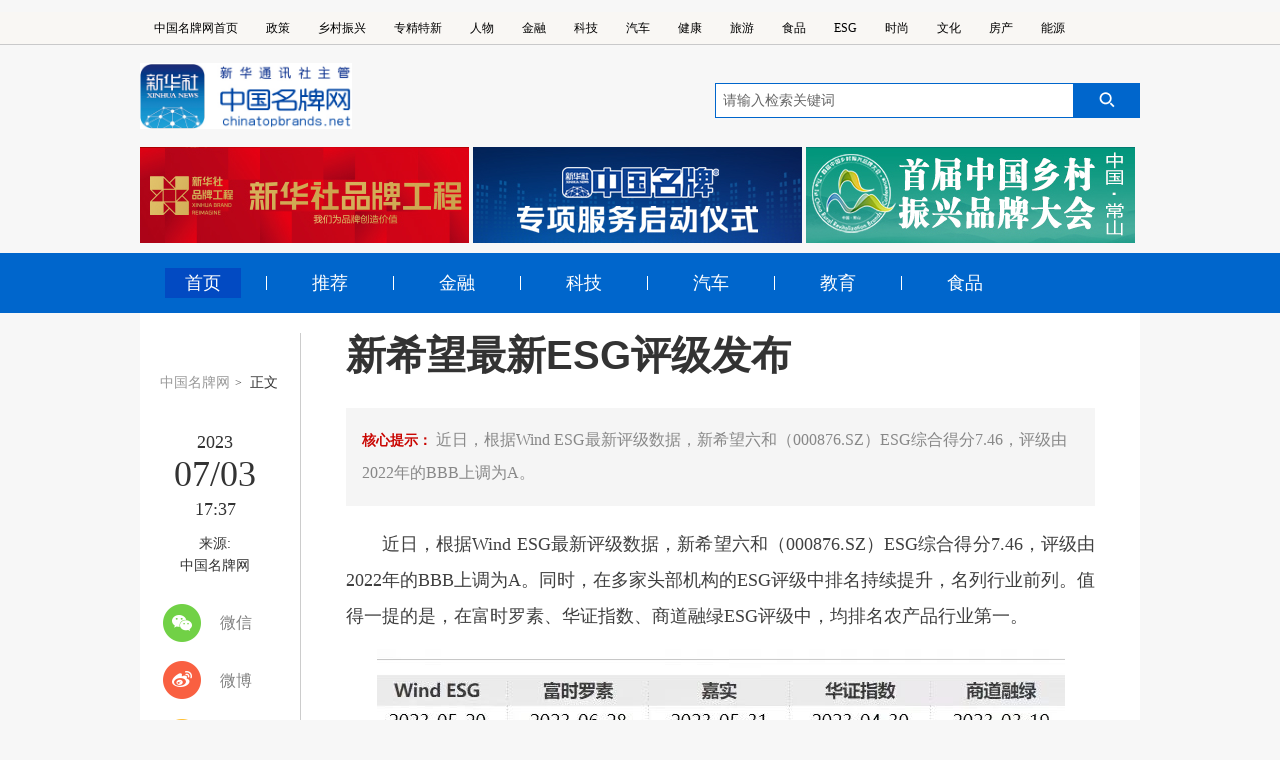

--- FILE ---
content_type: text/html; charset=utf-8
request_url: https://www.chinatopbrands.net/s/1450-8651-49155.html
body_size: 17211
content:
<!DOCTYPE html>
<html  lang="zh-CN">
<head id="Head">
<!--**********************************************************************************-->
<!-- Globalstech - http://www.globalstech.com                                          -->
<!-- Copyright (c) 2002-2026                                                          -->
<!-- by Globalstech Corporation                                                        -->
<!--**********************************************************************************-->
<meta content="text/html;    charset=UTF-8" http-equiv="Content-Type" /><meta content="text/javascript" http-equiv="Content-Script-Type" /><meta content="text/css" http-equiv="Content-Style-Type" /><meta http-equiv="X-UA-Compatible" content="IE=edge" /><meta id="MetaDescription" name="DESCRIPTION" content="近日，根据Wind ESG最新评级数据，新希望六和（000876.SZ）ESG综合得分7.46，评级由2022年的BBB上调为A。" /><meta id="MetaCopyright" name="COPYRIGHT" content="《中国名牌》杂志社有限公司" /><meta id="MetaAuthor" name="AUTHOR" content="中国名牌网" /><meta name="RESOURCE-TYPE" content="DOCUMENT" /><meta name="DISTRIBUTION" content="GLOBAL" /><meta id="MetaRobots" name="ROBOTS" content="INDEX, FOLLOW" /><meta name="REVISIT-AFTER" content="1 DAYS" /><meta name="RATING" content="GENERAL" /><meta http-equiv="PAGE-ENTER" content="RevealTrans(Duration=0,Transition=1)" /><style id="StylePlaceholder" type="text/css"></style><link href="/Portals/_default/default.css?cdv=54" type="text/css" rel="stylesheet"/><link href="/Portals/0/Skins/zgmpw_second/menu.css?cdv=54" type="text/css" rel="stylesheet"/><link href="/Portals/0/Skins/zgmpw_second/zgmpw-ejy.css?cdv=54" type="text/css" rel="stylesheet"/><link href="/Portals/0/Skins/zgmpw_second/css/zgmpw-xq.css?cdv=54" type="text/css" rel="stylesheet"/><link href="/Portals/0/Skins/zgmpw_second/css/idangerous.swiper.css?cdv=54" type="text/css" rel="stylesheet"/><link href="/Portals/0/Skins/zgmpw_second/css/base.css?cdv=54" type="text/css" rel="stylesheet"/><link href="/Portals/0/Skins/zgmpw_second/css/header_footer.css?cdv=54" type="text/css" rel="stylesheet"/><link href="/Portals/0/Skins/zgmpw_second/css/same.css?cdv=54" type="text/css" rel="stylesheet"/><link href="/DesktopModules/Globalstech/Article/module.css?cdv=54" type="text/css" rel="stylesheet"/><link href="/DesktopModules/Globalstech/Content/Globalstech.css?cdv=54" type="text/css" rel="stylesheet"/><script src="/Resources/Shared/Scripts/jquery/jquery.min.js?cdv=54" type="text/javascript"></script><meta http-equiv="X-UA-Compatible" content="IE=Edge,chrome=1">
<meta name="viewport" content="width=device-width,initial-scale=1,minimum-scale=1,maximum-scale=1,user-scalable=no" /><link rel='SHORTCUT ICON' href='/Portals/0/wx_share.ico' type='image/x-icon' /><link href="/Telerik.Web.UI.WebResource.axd?d=7sUj6XdVXiBjDOTk7CJAdFsLVCzzJPBx958_WtQTila4UGj4OvcBKCie0H4YZtogcS06Cm840Zvld8xDi2UP8X4ZEZHBYkTDwuQIWV7kqRmG3gkXVGoU_KTR4MU1&amp;t=637602968537685458&amp;compress=1&amp;_TSM_CombinedScripts_=%3b%3bTelerik.Web.UI%2c+Version%3d2020.3.1021.45%2c+Culture%3dneutral%2c+PublicKeyToken%3d121fae78165ba3d4%3azh-CN%3a65ded1fa-0224-45b6-a6df-acf9eb472a15%3a45085116%3bTelerik.Web.UI.Skins%2c+Version%3d2020.3.1021.45%2c+Culture%3dneutral%2c+PublicKeyToken%3d121fae78165ba3d4%3azh-CN%3a4a3042b4-ff20-414a-860f-a9b3e30764e1%3ac5e84dda" type="text/css" rel="stylesheet" /><title>
	新希望最新ESG评级发布_中国名牌网_中国名牌网
</title></head>

<body id="Body">
    <form method="post" action="/s/1450-8651-49155.html" id="Form" enctype="multipart/form-data">
<div class="aspNetHidden">
<input type="hidden" name="StylesheetManager_TSSM" id="StylesheetManager_TSSM" value="" />
<input type="hidden" name="ScriptManager_TSM" id="ScriptManager_TSM" value="" />
<input type="hidden" name="__EVENTTARGET" id="__EVENTTARGET" value="" />
<input type="hidden" name="__EVENTARGUMENT" id="__EVENTARGUMENT" value="" />
<input type="hidden" name="__VIEWSTATE_CACHEKEY" id="__VIEWSTATE_CACHEKEY" value="VS_u4orx23mrlx0yndv0o4wiouc_639042747652275791" />
<input type="hidden" name="__VIEWSTATE" id="__VIEWSTATE" value="" />
</div>

<script type="text/javascript">
//<![CDATA[
var theForm = document.forms['Form'];
if (!theForm) {
    theForm = document.Form;
}
function __doPostBack(eventTarget, eventArgument) {
    if (!theForm.onsubmit || (theForm.onsubmit() != false)) {
        theForm.__EVENTTARGET.value = eventTarget;
        theForm.__EVENTARGUMENT.value = eventArgument;
        theForm.submit();
    }
}
//]]>
</script>


<script src="/WebResource.axd?d=QR-aqt2rr2zxIPBqrCL-8c15POCwtS5AbPGixM3O0VPBCAVI3t-8aP_bH4dwyvpMasK0ej39A_MmdX0F0&amp;t=637454356754849868" type="text/javascript"></script>


<script type="text/javascript">
//<![CDATA[
var __cultureInfo = {"name":"zh-CN","numberFormat":{"CurrencyDecimalDigits":2,"CurrencyDecimalSeparator":".","IsReadOnly":false,"CurrencyGroupSizes":[3],"NumberGroupSizes":[3],"PercentGroupSizes":[3],"CurrencyGroupSeparator":",","CurrencySymbol":"¥","NaNSymbol":"非数字","CurrencyNegativePattern":2,"NumberNegativePattern":1,"PercentPositivePattern":1,"PercentNegativePattern":1,"NegativeInfinitySymbol":"负无穷大","NegativeSign":"-","NumberDecimalDigits":2,"NumberDecimalSeparator":".","NumberGroupSeparator":",","CurrencyPositivePattern":0,"PositiveInfinitySymbol":"正无穷大","PositiveSign":"+","PercentDecimalDigits":2,"PercentDecimalSeparator":".","PercentGroupSeparator":",","PercentSymbol":"%","PerMilleSymbol":"‰","NativeDigits":["0","1","2","3","4","5","6","7","8","9"],"DigitSubstitution":1},"dateTimeFormat":{"AMDesignator":"上午","Calendar":{"MinSupportedDateTime":"\/Date(-62135596800000)\/","MaxSupportedDateTime":"\/Date(253402271999999)\/","AlgorithmType":1,"CalendarType":1,"Eras":[1],"TwoDigitYearMax":2029,"IsReadOnly":false},"DateSeparator":"/","FirstDayOfWeek":1,"CalendarWeekRule":0,"FullDateTimePattern":"yyyy\u0027年\u0027M\u0027月\u0027d\u0027日\u0027 H:mm:ss","LongDatePattern":"yyyy\u0027年\u0027M\u0027月\u0027d\u0027日\u0027","LongTimePattern":"H:mm:ss","MonthDayPattern":"M\u0027月\u0027d\u0027日\u0027","PMDesignator":"下午","RFC1123Pattern":"ddd, dd MMM yyyy HH\u0027:\u0027mm\u0027:\u0027ss \u0027GMT\u0027","ShortDatePattern":"yyyy/M/d","ShortTimePattern":"H:mm","SortableDateTimePattern":"yyyy\u0027-\u0027MM\u0027-\u0027dd\u0027T\u0027HH\u0027:\u0027mm\u0027:\u0027ss","TimeSeparator":":","UniversalSortableDateTimePattern":"yyyy\u0027-\u0027MM\u0027-\u0027dd HH\u0027:\u0027mm\u0027:\u0027ss\u0027Z\u0027","YearMonthPattern":"yyyy\u0027年\u0027M\u0027月\u0027","AbbreviatedDayNames":["周日","周一","周二","周三","周四","周五","周六"],"ShortestDayNames":["日","一","二","三","四","五","六"],"DayNames":["星期日","星期一","星期二","星期三","星期四","星期五","星期六"],"AbbreviatedMonthNames":["1月","2月","3月","4月","5月","6月","7月","8月","9月","10月","11月","12月",""],"MonthNames":["一月","二月","三月","四月","五月","六月","七月","八月","九月","十月","十一月","十二月",""],"IsReadOnly":false,"NativeCalendarName":"公历","AbbreviatedMonthGenitiveNames":["1月","2月","3月","4月","5月","6月","7月","8月","9月","10月","11月","12月",""],"MonthGenitiveNames":["一月","二月","三月","四月","五月","六月","七月","八月","九月","十月","十一月","十二月",""]},"eras":[1,"公元",null,0]};//]]>
</script>

<script src="/Telerik.Web.UI.WebResource.axd?_TSM_HiddenField_=ScriptManager_TSM&amp;compress=1&amp;_TSM_CombinedScripts_=%3b%3bSystem.Web.Extensions%2c+Version%3d4.0.0.0%2c+Culture%3dneutral%2c+PublicKeyToken%3d31bf3856ad364e35%3azh-CN%3aba1d5018-bf9d-4762-82f6-06087a49b5f6%3aea597d4b%3ab25378d2%3bTelerik.Web.UI%2c+Version%3d2020.3.1021.45%2c+Culture%3dneutral%2c+PublicKeyToken%3d121fae78165ba3d4%3azh-CN%3a65ded1fa-0224-45b6-a6df-acf9eb472a15%3a16e4e7cd%3af7645509%3a88144a7a%3aed16cbdc" type="text/javascript"></script>
<script type="text/javascript">
//<![CDATA[
if (typeof(Sys) === 'undefined') throw new Error('ASP.NET Ajax 客户端框架未能加载。');
//]]>
</script>

<div class="aspNetHidden">

	<input type="hidden" name="__VIEWSTATEENCRYPTED" id="__VIEWSTATEENCRYPTED" value="" />
</div><script type="text/javascript">
//<![CDATA[
Sys.WebForms.PageRequestManager._initialize('ScriptManager', 'Form', [], [], [], 90, '');
//]]>
</script>

        <script src="/DesktopModules/Globalstech/Scripts/Globalstech.js?cdv=54" type="text/javascript"></script><script src="/js/Debug/dnncore.js?cdv=54" type="text/javascript"></script>
        
        
<script src="/Portals/0/Skins/zgmpw_second/js/flexible.js?cdv=54" type="text/javascript" charset="utf-8"></script>
<script src="/Portals/0/Skins/zgmpw_second/js/jquery.lazyload.js" type="text/javascript" charset="utf-8"></script>







<link rel="stylesheet" type="text/css" href="/Portals/0/Skins/zgmpw_second/css/zgmpw-ejymc.css" />
<script>
var _hmt = _hmt || [];
(function() {
  var hm = document.createElement("script");
  hm.src = "https://hm.baidu.com/hm.js?c536448314780d9e3dfb768074e540e1";
  var s = document.getElementsByTagName("script")[0]; 
  s.parentNode.insertBefore(hm, s);
})();
</script>
<!--微信分享图功能-->
<div class="share-title" style="display:none"></div>
<div class="share-substr" style="display:none">中国名牌网，为打造中国名牌而努力</div>
<img class="share-img" style="width:0;height:0;" src="/images/wx_share.jpg" width="300" height="300" />
<!--微信分享图功能-->
<script type="text/javascript" src="/jweixin-1.6.0.js"></script>

<script src="/js/wxShare.js?cdv=54"></script>
<script type="text/javascript">
window.onload = function() {
    // 1. 定义变量（修复未定义的shareUrl）
    var shareUrl = window.location.href.split('#')[0]; // 当前页面URL作为分享链接
    var shareImg = document.querySelector(".share-img").nodeName.toLowerCase() === "div" 
        ? document.querySelector(".share-img").querySelector("img").src 
        : document.querySelector(".share-img").src;
    var shareTit = document.getElementById("Title").textContent.trim();
    var sharesum = document.querySelector(".share-substr").innerHTML.trim();

    // 处理标题（移除下划线后的内容）
    var smlltit = shareTit.split("_")[0];
    document.title = smlltit; // 更新页面标题
    console.log("分享标题:", smlltit);

    // 2. 获取微信签名配置
    $.ajax({
        type: 'POST',
        url: "/DesktopModules/Globalstech/MobileArticle/Handler/zhuanfa.ashx",
        dataType: "json",
        data: { url: shareUrl }, // 使用当前页URL作为签名参数
        success: function(response) {
            if (!response.signature) {
                console.error("微信签名获取失败:", response);
                return;
            }

            // 3. 初始化微信JS-SDK
            wx.config({
                debug: false, // 生产环境建议关闭
                appId: 'wx3417636b6c8677bb', // 替换为你的公众号AppID
                timestamp: response.timestamp,
                nonceStr: response.nonceStr,
                signature: response.signature,
                jsApiList: [
                    'updateAppMessageShareData', // 新版分享给朋友
                    'updateTimelineShareData',   // 新版分享到朋友圈
                    'onMenuShareQQ',             // 兼容旧版QQ
                    'onMenuShareWeibo',          // 兼容旧版微博
                    'onMenuShareQZone'           // 兼容旧版QQ空间
                ]
            });

            // 4. 配置分享内容（wx.ready内）
            wx.ready(function() {
                // 新版分享给朋友
                wx.updateAppMessageShareData({
                    title: smlltit,
                    desc: sharesum,
                    link: shareUrl,
                    imgUrl: shareImg, // 必须为完整HTTP/HTTPS路径
                    success: function() {
                        console.log("朋友分享配置成功");
                    },
                    fail: function(err) {
                        console.error("朋友分享配置失败:", err);
                    }
                });

                // 新版分享到朋友圈
                wx.updateTimelineShareData({
                    title: smlltit, // 朋友圈只显示title
                    link: shareUrl,
                    imgUrl: shareImg, // 必须为完整HTTP/HTTPS路径
                    success: function() {
                        console.log("朋友圈分享配置成功");
                    },
                    fail: function(err) {
                        console.error("朋友圈分享配置失败:", err);
                    }
                });

                // 兼容旧版接口（可选）
                wx.onMenuShareAppMessage({ title: smlltit, desc: sharesum, link: shareUrl, imgUrl: shareImg });
                wx.onMenuShareTimeline({ title: smlltit, link: shareUrl, imgUrl: shareImg });
            });

            // 5. 错误处理
            wx.error(function(err) {
                console.error("微信JS-SDK初始化失败:", err);
            });
        },
        error: function(err) {
            console.error("获取微信签名请求失败:", err);
        }
    });
};
</script>


<!--顶部导航-->
<div id="dnn_TopHeaderPane" class="topheader"><div class="DnnModule DnnModule-DNN_HTML DnnModule-5231"><a id="5231" name="5231" class="module"></a>
<div class="GoneContainer_without_title">
	<div id="dnn_ctr5231_ContentPane"><!-- Start_Module_5231 --><div id="dnn_ctr5231_ModuleContent">
	<div id="dnn_ctr5231_HtmlModule_lblContent" class="Normal">
	<div class="top_nav">
<ul class="top_nav_ul clearfix">
 <li><a href="/" target="_blank">中国名牌网首页</a></li>
 <li><a href="/1369.html" target="_blank">政策</a></li>
 <li><a href="/1721.html" target="_blank">乡村振兴</a></li>
 <li><a href="/1425.html" target="_blank">专精特新</a></li>
 <li><a href="/1371.html" target="_blank">人物</a></li>
 <li><a href="/1372.html" target="_blank">金融</a></li>
 <li><a href="/1376.html" target="_blank">科技</a></li>
 <li><a href="/1380.html" target="_blank">汽车</a></li>
 <li><a href="/1430.html" target="_blank">健康</a></li>
 <li><a href="/1394.html" target="_blank">旅游</a></li>
 <li><a href="/1387.html" target="_blank">食品</a></li>
 <li><a href="/1730.html" target="_blank">ESG</a></li>
 <li><a href="/1451.html" target="_blank">时尚</a></li>
 <li><a href="/1416.html" target="_blank">文化</a></li>
 <li><a href="/1405.html" target="_blank">房产</a></li>
 <li><a href="/1415.html" target="_blank">能源</a></li>
</ul>
</div>

</div>

</div><!-- End_Module_5231 --></div>
</div></div></div>
<!--头部-->
<div id="dnn_HeaderPane" class="mpej_header"><div class="DnnModule DnnModule-DNN_HTML DnnModule-5041"><a id="5041" name="5041" class="module"></a>
<div class="GoneContainer_without_title">
	<div id="dnn_ctr5041_ContentPane"><!-- Start_Module_5041 --><div id="dnn_ctr5041_ModuleContent">
	<div id="dnn_ctr5041_HtmlModule_lblContent" class="Normal">
		<div class="header_box clearfix"><!--logo-->
<div class="logo"><a class="fl" href="/" target="_blank"><img src="/portals/0/Skins/zgmpw_home/images/20260116logo.png" /> </a></div>
<!-- 搜索 -->

<div class="form"><input id="sw" name="input" onblur="this.value=(this.value=='')?'请输入关键词':(this.value)" onfocus="this.value=''" onkeydown="KeyDown();" onkeypress="if(event.keyCode==13)window.open('/1587.html?word=' + encodeURIComponent(document.getElementById('sw').value))" type="text" value="请输入检索关键词" />
<div class="submitBtn fr" onclick="window.open('/1587.html?word=' + encodeURIComponent(document.getElementById('sw').value))"><img src="/portals/0/Skins/zgmpw_home/images/20260116search.png" /></div>
</div>
</div>

	</div>

</div><!-- End_Module_5041 --></div>
</div></div><div class="DnnModule DnnModule-DNN_HTML DnnModule-5959"><a id="5959" name="5959" class="module"></a>
<div class="GoneContainer_without_title">
	<div id="dnn_ctr5959_ContentPane"><!-- Start_Module_5959 --><div id="dnn_ctr5959_ModuleContent">
	<div id="dnn_ctr5959_HtmlModule_lblContent" class="Normal">
		<div class="head_box clearfix">
<h1 class="fl"><a href="/1498.html"><img src="/portals/0/Skins/zgmpw_yd/images/mb_logo.png" /></a></h1>
<span class="fr"><a href="/1324.html"><img src="/portals/0/Skins/zgmpw_yd/images/mb_zhpc.png" /></a></span> </div>

	</div>

</div><!-- End_Module_5959 --></div>
</div></div></div>
<!--专题-->
<div id="dnn_ZtPane" class="mpxq_zt"><div class="DnnModule DnnModule-GTModulesCMS DnnModule-6030"><a id="6030" name="6030" class="module"></a>
<div class="GoneContainer_without_title">
	<div id="dnn_ctr6030_ContentPane"><!-- Start_Module_6030 --><div id="dnn_ctr6030_ModuleContent">
	<div>
		
    <div id="divPortal" portalId="6030"></div>

	</div>


<div id="Content-6030"><!--专题块-->
<div class="zt_box clearfix">
<div class="zt_img"><a href="/1592.html"><a href="/1592.html" target="_blank" title="新华社民族品牌工程--中国名牌"><img border="0" alt="新华社民族品牌工程--中国名牌" src="/Portals/0/Uploads/Images/2024/3-11/638457722408425256.jpg"   /></a></a><a href="/1592.html" class="news-title"  target="_blank" title="新华社民族品牌工程--中国名牌">新华社民族品牌工程--中国名牌
</a></div><div class="zt_img"><a href="/1784.html"><a href="/1784.html" target="_blank" title="中国名牌专项服务启动仪式"><img border="0" alt="中国名牌专项服务启动仪式" src="/Portals/0/Uploads/Images/2024/3-11/638457722868346544.jpg"   /></a></a><a href="/1784.html" class="news-title"  target="_blank" title="中国名牌专项服务启动仪式">中国名牌专项服务启动仪式
</a></div><div class="zt_img"><a href="/1782.html"><a href="/1782.html" target="_blank" title="中国名牌乡村振兴大会"><img border="0" alt="中国名牌乡村振兴大会" src="/Portals/0/Uploads/Images/2024/3-11/638457724049804043.jpg"   /></a></a><a href="/1782.html" class="news-title"  target="_blank" title="中国名牌乡村振兴大会">中国名牌乡村振兴大会
</a></div>
</div></div><div id="Globalstech_AjaxLoadingPanel_6030" class="RadAjax RadAjax_Silk" style="display:none;">
		<div class="raDiv">

		</div><div class="raColor raTransp">

		</div>
	</div>
</div><!-- End_Module_6030 --></div>
</div></div></div>
<!--导航-->
<div id="dnn_EjNavPane" class="mpej_nav"><div class="DnnModule DnnModule-DNN_HTML DnnModule-5233"><a id="5233" name="5233" class="module"></a>
<div class="GoneContainer_without_title">
	<div id="dnn_ctr5233_ContentPane"><!-- Start_Module_5233 --><div id="dnn_ctr5233_ModuleContent">
	<div id="dnn_ctr5233_HtmlModule_lblContent" class="Normal">
		<div class="ejnav_con">
<ul class="ej_ul clearfix">
  <li><a class="on" href="/" target="_blank">首页</a></li>
 <li class="right_border">&nbsp;</li>
 <li><a href="/1372.html" target="_blank">推荐</a></li>
 <li class="right_border">&nbsp;</li>
 <li><a href="/1372.html" target="_blank">金融</a></li>
 <li class="right_border">&nbsp;</li>
 <li><a href="/1376.html" target="_blank">科技</a></li>
 <li class="right_border">&nbsp;</li>
 <li><a href="/1380.html" target="_blank">汽车</a></li>
 <li class="right_border">&nbsp;</li>
 <li><a href="/1425.html" target="_blank">教育</a></li>
 <li class="right_border">&nbsp;</li>
 <li><a href="/1387.html" target="_blank">食品</a></li>
</ul>
</div>

	</div>

</div><!-- End_Module_5233 --></div>
</div></div><div class="DnnModule DnnModule-DNN_HTML DnnModule-5960"><a id="5960" name="5960" class="module"></a>
<div class="GoneContainer_without_title">
	<div id="dnn_ctr5960_ContentPane"><!-- Start_Module_5960 --><div id="dnn_ctr5960_ModuleContent">
	<div id="dnn_ctr5960_HtmlModule_lblContent" class="Normal">
		<nav class="nav-content clearfix">
<div class="nav_box fl">
<ul class="nav-list clearfix">
 <li class="nav-item"><a class="nav-link" href="/1498.html">首页</a></li>
  <li class="nav-item"><a class="nav-link" href="/1499.html">政策</a></li>
 <li class="nav-item"><a class="nav-link" href="/1500.html">金融 </a></li>
 <li class="nav-item"><a class="nav-link" href="/1504.html">科技</a></li>
 <li class="nav-item"><a class="nav-link" href="/1508.html">汽车</a></li>
 <li class="nav-item"><a class="nav-link" href="/1512.html">教育</a></li>
 <li class="nav-item"><a class="nav-link" href="/1517.html">食品</a></li>
</ul>
</div>

<div class="clk_more fr" id="clk_more">
<div class="more_btn">&nbsp;</div>
</div>
</nav>

	</div>

</div><!-- End_Module_5960 --></div>
</div></div><div class="DnnModule DnnModule-DNN_HTML DnnModule-5961"><a id="5961" name="5961" class="module"></a>
<div class="GoneContainer_without_title">
	<div id="dnn_ctr5961_ContentPane"><!-- Start_Module_5961 --><div id="dnn_ctr5961_ModuleContent">
	<div id="dnn_ctr5961_HtmlModule_lblContent" class="Normal">
		<div class="wzdt" id="wzdt">
<div class="nav-list-head clearfix">
<div class="nav-close fr">
<div class="more_btn">&nbsp;</div>
</div>
</div>

<div class="wzdt_tit">
<h2>网站地图</h2>
</div>

<div class="nav-list-wrapper">
<ul class="channel-list clearfix">
 <li><a href="#" target="_blank">时政</a></li>
 <li><a href="#" target="_blank">财经</a></li>
 <li><a href="#" target="_blank">国际</a></li>
 <li><a href="#" target="_blank">娱乐</a></li>
 <li><a href="#" target="_blank">图片</a></li>
 <li><a href="#" target="_blank">社区</a></li>
</ul>

</div>
</div>

	</div>

</div><!-- End_Module_5961 --></div>
</div></div></div>
<!--内容区域-->
<div id="dnn_ContentPane" class="mpej_container"><div class="DnnModule DnnModule-GTModulesCMS DnnModule-5234"><a id="5234" name="5234" class="module"></a>
<div class="GoneContainer_without_title">
	<div id="dnn_ctr5234_ContentPane"><!-- Start_Module_5234 --><div id="dnn_ctr5234_ModuleContent">
	<div>
		
    <div id="divPortal" portalId="5234"></div>

	</div>


<input type="hidden" name="dnn$ctr5234$List$ctl01$hfPortalID" id="hfPortalID" value="0" />
<div>
		
    <div id="divPortal" portalId="0"></div>

	</div>
<script type="text/javascript">

    jQuery(function ($) {

        var hfaid = $("#hfArticleId").val();

        $.get("/DesktopModules/Globalstech/Article/Handler/Hits.ashx", { infoid: hfaid }, function () {
        });


        var $RelativeNews = $("#RelativeNews");

        if ($RelativeNews.length > 0) {

             var portalId = $("#divPortal").attr("portalId");
            
            var showRows = $RelativeNews.attr("showRows");
            var showTime = $RelativeNews.attr("showTime");
            var target = $RelativeNews.attr("target");

            $.get("/DesktopModules/Globalstech/Article/Handler/GetRelativeArticleHandler.ashx", { infoid: hfaid, showRows: showRows, showTime: showTime, target: target, currentPortalId: portalId }, function (data) {

                $RelativeNews.append(data);

            });

        }

        var $PreviousNews = $("#PreviousNews");

        var $NextNews = $("#NextNews");

        if ($PreviousNews.length > 0 || $NextNews.length > 0) {
            var mid = $("#hfmId").val();
            var getdata = {};
            getdata.infoid = hfaid;
            getdata.mid = mid;
            $.get("/DesktopModules/Globalstech/Article/Handler/GetNextNewsHandler.ashx", getdata, function (data) {
                var nextnews = data.split("||")[0];
                var prevnews = data.split("||")[1];
                if (nextnews != "") {
                    $NextNews.append(nextnews);
                }
                if (prevnews != "") {
                    $PreviousNews.append(prevnews);
                }
            });
        }

    });

</script>


<input type="hidden" name="dnn$ctr5234$List$ctl01$hfmId" id="hfmId" value="8651" /><input type="hidden" name="dnn$ctr5234$List$ctl01$hfArticleId" id="hfArticleId" value="49155" />

<link rel="stylesheet" type="text/css" href="/Portals/0/Contents/detail/article.css" />
<link rel="stylesheet" type="text/css" href="/Portals/0/Contents/detail/articlemc.css" />

<div class="fix_head_tit">
	<div class="fht_box clearfix">
		<div class="fht_tit fl text_hide" id="fht_tit">
			<h1 class="text_hide"></h1>
		</div>
		<div class="fht_right clearfix fr">
			<div class="fixsearch fl" id="f2">
				<input type="text" autocomplete="off" maxlength="255" value="" id="kw02" class="ss" name="wd" placeholder="请输入关键字..." data-inputcolor="#909090">
				<div id="searchSubmit02" type="submit" class="submitBtn icon iconSearchBtn" name="btn" value=""></div>
			</div>
			<div class="dianzan fr">
				<span class="dztb"></span>
				<span class="num">0</span>
			</div>
		</div>
	</div>
</div>

<div class="zgmpw_second_detail clearfix">
	<div class="news-info">
		<div class="det_breadnav">
			<p>
				<a href="#" class="bn_mp">中国名牌网</a>&gt;
				<a href="#" class="bn_zw">正文</a>
			</p>
		</div>
		<div class="mc_title">
			<h1 id="Title">新希望最新ESG评级发布</h1>
		</div>
		<div class="bhs-Date">
			<span id="PublishTime"><b>2023</b><b>07/03</b><b>17:37</b></span>
		</div>
		<div class="mcbhs-Date">
			<span id="PublishTime"><b>2023</b><b>-</b><b>07</b><b>-</b><b>03</b><b>17:37</b></span>
		</div>
		<div class="bhs-Source">
			<span>来源:</span>
			<span id="Source">中国名牌网</span>
		</div>
		<div class="share">
			<div class="s-item share-wx-item">
				<a class="s-wx share-wx" href="javascript:void(0);"></a> 微信
			</div>
			<div class="wx-ewm" style="display: none;">
				<!--<img src="img/ewm_11202303211n.jpg">--></div>
			<div class="s-item">
				<a class="s-wb share-wb" href="javascript:void(0);"></a> 微博
			</div>
			<div class="s-item">
				<a class="s-q share-q" href="javascript:void(0);"></a> Qzone
			</div>
		</div>
	</div>
	<div class="det_right">
		<div class="zgmpw_xq_title">
			<h1 id="Title">新希望最新ESG评级发布</h1>
		</div>

		<div class="zhaoyao">
			核心提示：
			<span id="Description">近日，根据Wind ESG最新评级数据，新希望六和（000876.SZ）ESG综合得分7.46，评级由2022年的BBB上调为A。</span>
		</div>
		<div id="Content"><p class="indent">近日，根据Wind ESG最新评级数据，新希望六和（000876.SZ）ESG综合得分7.46，评级由2022年的BBB上调为A。同时，在多家头部机构的ESG评级中排名持续提升，名列行业前列。值得一提的是，在富时罗素、华证指数、商道融绿ESG评级中，均排名农产品行业第一。</p>

<p style="text-align: center;"><img src="/Portals/0/BatchImagesThumb/2023/0703/638240031488893396.jpg" style="border:0" /></p>

<p style="text-align: center;"><span style="color:#0000FF;">▲ 以上数据来自wind</span></p>

<p class="indent">近年来，上市公司ESG表现已成为全球机构投资者进行投资决策的重要依据，ESG评级优秀的公司受到各种机构资金的青睐。&ldquo;公司将从CSR向国际通行、国家鼓励的ESG治理体系迈进，主动应对挑战，探索和推动高质量可持续发展。&rdquo;新希望六和在《2022年度社会责任报告》中如此提到。</p>

<p class="indent">报告显示，在绿色发展方面，新希望六和以种养结合模式发展生态猪场，开展&ldquo;猪&mdash;沼&mdash;肥&mdash;果/菜/粮&rdquo;循环农业。采用&ldquo;UASB 厌氧+两级A/O&rdquo;&ldquo;CSTR&rdquo;&ldquo;黑膜沼气&rdquo;三种工艺，将生产污水转化为中水或沼液，用于大田灌溉。</p>

<p class="indent">以高温好氧发酵技术处理畜禽粪便，生产出安全优质的有机肥原料，就近还田。不仅实现粪污资源化综合利用和污染物零排放，还促进了土壤改良。2022年产出发酵粪肥10万吨，中水还田1600万吨。</p>

<p class="indent">值得关注的是，新希望六和在产业内推动光伏、沼气等清洁能源的多元化利用，探索低碳发展与企业经营的有机融合。</p>

<p class="indent">目前，公司在北京平谷5S养猪场等工厂已建设光伏项目9个，年度发电量1066万千瓦时，折合减排二氧化碳10628吨。猪场粪便厌氧发酵过程中产生的沼气，被用于厂区生产生活用电和供热，减少电力使用和燃气消耗，年沼气循环利用量24000万方。</p>

<p class="indent">此外，新希望六和利用14.5万亩消纳用地种植冬小麦、玉米等粮食作物，以及苹果、沃柑等果木，可实现固碳于植物、藏碳于土壤，每年生物固碳约17万吨二氧化碳当量，并产出新鲜果蔬160万公斤。</p>

<p class="indent">在追求自身发展的同时，新希望六和提出乡村振兴五五工程，从人才振兴、小微帮扶、产业振兴、样板带动等方面助力乡村振兴。</p>

<p class="indent">其中，&ldquo;十万绿领新农人培训计划&rdquo;线下培训已覆盖23个省、128个市、332个县区，累计开展2,032场，培训7.99 万人，线上培训1,361万人次。</p>

<p class="indent">其开展的校企合作现代学徒制项目，与4所高校达成合作，已累计为企业和行业培养了886名理论与实践相结合、拥有规模化猪场实践经验的现代化农业人才。</p>

<p class="indent">与此同时，新希望六和注重激活组织，创造员工持续学习、共同成长的工作氛围。2022年启动史上最大规模的股权激励，覆盖从公司高管到猪场场长共2,399人。</p>

<p class="indent">新希望六和还建设了集员工学习、培训管理、知识沉淀为一体的数字化学习平台&ldquo;新希望学苑&rdquo;，通过调研问卷、课程培训、考试管理、竞赛管理、社群交流、学习地图等功能，实现培训管理的闭环，全年线上学习总计357794人次，人均学时18.86小时。</p>

<p class="indent">不难看出，新希望六和ESG工作已形成自身特点：高度关注绿色发展、&ldquo;双碳&rdquo;目标、乡村振兴、粮食安全等国家战略，注重将ESG融入到企业经营管理实践中，积极推动企业和行业的可持续高质量发展。</p>

<p class="indent">&ldquo;发现社会真正的痛点和需求，持续改变自己、蜕变自己、让自己更加优秀、卓越，更好地为用户、行业和社会解决问题、创造价值，是新希望六和持续生长的内在驱动力。&rdquo;新希望六和在《2022年度社会责任报告》中提出，从饲料到育种、养殖、肉食品屠宰加工，再到和消费者连接的餐厅以及终端，公司将凝聚全产业链之力，去服务更多的消费需求，让客户得到价值。</p>
</div >

		<div class="bhs-Author">
			<!--<div class="zgmpw_xq_zz">作者:</div>
			-->
			<div class="zgmpw_xq_zz">责任编辑:</div>
			
		</div>
		<div class="news_gjc_box">
			<div class="zgmpw_xq_gjc">关键词:</div>
			
		</div>
		<div class="dz">
			<img id="clickImg" src="/portals/0/Contents/detail/img/20171214_XAXL_good01_v1.png" />
			<p class="likes">&nbsp;</p>
		</div>
	</div>
</div>

<script type="text/javascript" src="/Portals/0/Contents/detail/js/jquery.qrcode.js"></script>
<script type="text/javascript" src="/Portals/0/Contents/detail/js/qrcode.js"></script>
<script type="text/javascript" src="/Portals/0/Contents/detail/bhs.js"></script>
<script type="text/javascript" src="/Portals/0/Contents/detail/js/fenxiang.js"></script>
<script type="text/javascript" src="/Portals/0/Contents/detail/xq.js"></script><div id="Globalstech_AjaxLoadingPanel_5234" class="RadAjax RadAjax_Silk" style="display:none;">
		<div class="raDiv">

		</div><div class="raColor raTransp">

		</div>
	</div>
</div><!-- End_Module_5234 --></div>
</div></div></div>
<!--为你推荐-->
<div id="dnn_WntjPane" class="mpej_container"><div class="DnnModule DnnModule-GTModulesCMS DnnModule-6029"><a id="6029" name="6029" class="module"></a>
<div class="GoneContainer_without_title">
	<div id="dnn_ctr6029_ContentPane"><!-- Start_Module_6029 --><div id="dnn_ctr6029_ModuleContent">
	<div>
		
    <div id="divPortal" portalId="6029"></div>

	</div>


<div id="Content-6029"><div class="xq_wntj">
<div class="xq_wntj_box">
<div class="wntj_tit">					
<h2>为你推荐</h2>
</div>
<ul class="xw_ul xq_cont">
<li class="xw_li clearfix">
<div class="xw_img fl">
<a href="https://www.chinatopbrands.net/s/1450-6029-53538.html">
<img class="lazy" src="/Portals/0/Skins/zgmpw_home/images/loadingicon.jpg" view="" data-original="/Portals/0/Uploads/Images/2025/12-17/639015596340752086.jpg" />
</a>
</div>
<div class="xw_text fl">
<h3 class="xw_ctit"><a href="https://www.chinatopbrands.net/s/1450-6029-53538.html" class="news-title"  target="_blank" title="乔氏集团创始人、董事长兼CEO乔元栩：力争中式八球入奥 彰显和合共生精神">乔氏集团创始人、董事长兼CEO乔元栩：力争中式八球入奥 彰显和合共生精神
</a></h3>
<p>2025-01-24 16:57:18</p>
</div>
</li><li class="xw_li clearfix">
<div class="xw_img fl">
<a href="https://www.chinatopbrands.net/s/1450-6029-53310.html">
<img class="lazy" src="/Portals/0/Skins/zgmpw_home/images/loadingicon.jpg" view="" data-original="/Portals/0/Uploads/Images/2024/12-24/638706556272458036.png" />
</a>
</div>
<div class="xw_text fl">
<h3 class="xw_ctit"><a href="https://www.chinatopbrands.net/s/1450-6029-53310.html" class="news-title"  target="_blank" title="固态电池产业链雏形初现 大规模商用为时尚早">固态电池产业链雏形初现 大规模商用为时尚早
</a></h3>
<p>2024-12-24 16:44:18</p>
</div>
</li><li class="xw_li clearfix">
<div class="xw_img fl">
<a href="https://www.chinatopbrands.net/s/1450-6029-53089.html">
<img class="lazy" src="/Portals/0/Skins/zgmpw_home/images/loadingicon.jpg" view="" data-original="/Portals/0/Uploads/Images/2024/12-9/638693615672692679.jpg" />
</a>
</div>
<div class="xw_text fl">
<h3 class="xw_ctit"><a href="https://www.chinatopbrands.net/s/1450-6029-53089.html" class="news-title"  target="_blank" title="【品牌观察】新型加热元件提升家用吹风机健康性和安全性">【品牌观察】新型加热元件提升家用吹风机健康性和安全性
</a></h3>
<p>2024-12-09 17:16:59</p>
</div>
</li>
</ul>
<!--
<div class="moreBtn" id="moreBtn"><span>加载更多新闻</span></div>
-->
</div>
</div></div><div id="Globalstech_AjaxLoadingPanel_6029" class="RadAjax RadAjax_Silk" style="display:none;">
		<div class="raDiv">

		</div><div class="raColor raTransp">

		</div>
	</div>
</div><!-- End_Module_6029 --></div>
</div></div></div>
<!--底部-->
<div id="dnn_FooterPane" class="mp_footer"><div class="DnnModule DnnModule-DNN_HTML DnnModule-5962"><a id="5962" name="5962" class="module"></a>
<div class="GoneContainer_without_title">
	<div id="dnn_ctr5962_ContentPane"><!-- Start_Module_5962 --><div id="dnn_ctr5962_ModuleContent">
	<div id="dnn_ctr5962_HtmlModule_lblContent" class="Normal">
		<div class="mc_footer">
<p>Copyright 2000-2022 chinatopbrands.net</p>

<p>版权所有：中国名牌网 京ICP备18047135号</p>
</div>

	</div>

</div><!-- End_Module_5962 --></div>
</div></div><div class="DnnModule DnnModule-DNN_HTML DnnModule-5963"><a id="5963" name="5963" class="module"></a>
<div class="GoneContainer_without_title">
	<div id="dnn_ctr5963_ContentPane"><!-- Start_Module_5963 --><div id="dnn_ctr5963_ModuleContent">
	<div id="dnn_ctr5963_HtmlModule_lblContent" class="Normal">
		<div class="footwzdt"><a href="/1588.html">网站地图</a><a href="/1588.html">网站地图</a> </div>
	</div>

</div><!-- End_Module_5963 --></div>
</div></div><div class="DnnModule DnnModule-GTModulesCMS DnnModule-5230"><a id="5230" name="5230" class="module"></a>
<div class="GoneContainer_without_title">
	<div id="dnn_ctr5230_ContentPane"><!-- Start_Module_5230 --><div id="dnn_ctr5230_ModuleContent">
	<div>
		
    <div id="divPortal" portalId="5230"></div>

	</div>


<div id="Content-5230"><div class="footer">
<div class="footerlink">
<div class="widthMain clearfix">
<p class="foot_link">
<span class="bt_box">
<a href="https://www.chinatopbrands.net/s/1450-5230-15873.html" target="_blank"><a href="https://www.chinatopbrands.net/s/1450-5230-15873.html" class="news-title"  target="_self" title="关于中国名牌网">关于中国名牌网
</a></a>
<a href="https://www.chinatopbrands.net/s/1450-5230-15873.html" class="yt">中国名牌网简介</a>
</span>
<i></i>
</p>
<p class="foot_link">
<span class="bt_box">
<a href="https://www.chinatopbrands.net/s/1450-5230-15869.html" target="_blank"><a href="https://www.chinatopbrands.net/s/1450-5230-15869.html" class="news-title"  target="_self" title="联系我们">联系我们
</a></a>
<a href="https://www.chinatopbrands.net/s/1450-5230-15869.html" class="yt"></a>
</span>
<i></i>
</p>
<p class="foot_link">
<span class="bt_box">
<a href="https://www.chinatopbrands.net/s/1450-5230-15861.html" target="_blank"><a href="https://www.chinatopbrands.net/s/1450-5230-15861.html" class="news-title"  target="_self" title="《中国名牌》杂志 ">《中国名牌》杂志 
</a></a>
<a href="https://www.chinatopbrands.net/s/1450-5230-15861.html" class="yt"></a>
</span>
<i></i>
</p>
<p class="foot_link">
<span class="bt_box">
<a href="https://www.chinatopbrands.net/s/1450-5230-51431.html" target="_blank"><a href="https://www.chinatopbrands.net/s/1450-5230-51431.html" class="news-title"  target="_self" title="违法和不良信息举报电话：（010）63078422">违法和不良信息举报电话：（010）63078422
</a></a>
<a href="https://www.chinatopbrands.net/s/1450-5230-51431.html" class="yt"></a>
</span>
<i></i>
</p>

</div>
</div>
<p>新华社主管 版权所有：《中国名牌》杂志社有限公司 Copyright © 2000-2025 chinatopbrands.net All Rights Reserved.</p>
<p>本站所刊登中国名牌网各种新闻﹑信息和各种专题专栏资料，均为《中国名牌》杂志社有限公司版权所有，未经协议授权禁止下载使用。</p>
<p><a href="javascript:void(0);" target="_blank">互联网新闻信息许可证：10120250002 </a><a href="https://beian.miit.gov.cn" target="_blank">网站备案号：京ICP备18047135号-1</a> 期刊许可：京期出证字第989号
<a href="javascript:void(0);" target="_blank"><img src="/portals/0/Skins/zgmpw_home/images/biao20181210.png">京公网安备 11010202008032号</a>
</p>
</div>
<!--<p class="wzdt">
<a href="/1585.html" target="_blank">网站地图</a>
<a href="/1585.html" target="_blank">网站地图</a>
</p>-->
<div class="footer_img">
<a href="javascript:void(0);"><img src="/portals/0/Skins/zgmpw_home/images/brand_bottom_large.jpg"> </a>
</div>
<script>
var _hmt = _hmt || [];
(function() {
  var hm = document.createElement("script");
  hm.src = "https://hm.baidu.com/hm.js?c536448314780d9e3dfb768074e540e1";
  var s = document.getElementsByTagName("script"); 
  s.parentNode.insertBefore(hm, s);
})();
</script></div><div id="Globalstech_AjaxLoadingPanel_5230" class="RadAjax RadAjax_Silk" style="display:none;">
		<div class="raDiv">

		</div><div class="raColor raTransp">

		</div>
	</div>
</div><!-- End_Module_5230 --></div>
</div></div></div>

<script src="/Portals/0/Skins/zgmpw_second/js/idangerous.swiper.js" type="text/javascript" charset="utf-8"></script>
<script src="/Portals/0/Skins/zgmpw_second/js/jquery.simpleLoadMore.js" type="text/javascript" charset="utf-8"></script>
<script src="/Portals/0/Skins/zgmpw_second/js/zgmpw_ej.js" type="text/javascript" charset="utf-8"></script>
<script type="text/javascript">
	$(".bt_box").each(function() {                
		if($(this).find(".yt").text() == null || $(this).find(".yt").text() == "" || $(this).find(".yt").text() == undefined) {            
			$(this).find(".yt").hide();                        
			$(this).find('.news-title').show();        
		} else {            
			$(this).find('.news-title').hide();            
			$(this).find(".yt").show();        
		}    
	})
</script>


	<div style="display: none;"><script type="text/javascript" src="https://s4.cnzz.com/z_stat.php?id=1278696071&web_id=1278696071"></script></div>
<script>
(function(){
    var bp = document.createElement('script');
    var curProtocol = window.location.protocol.split(':')[0];
    if (curProtocol === 'https') {
        bp.src = 'https://zz.bdstatic.com/linksubmit/push.js';
    }
    else {
        bp.src = 'http://push.zhanzhang.baidu.com/push.js';
    }
    var s = document.getElementsByTagName("script")[0];
    s.parentNode.insertBefore(bp, s);
})();
</script>
        <input name="ScrollTop" type="hidden" id="ScrollTop" />
        <input name="__dnnVariable" type="hidden" id="__dnnVariable" autocomplete="off" />
        
    
<script type="text/javascript" src="/Resources/Shared/scripts/initWidgets.js" ></script>
<script type="text/javascript">
//<![CDATA[
window.__TsmHiddenField = $get('ScriptManager_TSM');;(function() {
                        function loadHandler() {
                            var hf = $get('StylesheetManager_TSSM');
                            if (!hf._RSSM_init) { hf._RSSM_init = true; hf.value = ''; }
                            hf.value += ';Telerik.Web.UI, Version=2020.3.1021.45, Culture=neutral, PublicKeyToken=121fae78165ba3d4:zh-CN:65ded1fa-0224-45b6-a6df-acf9eb472a15:45085116;Telerik.Web.UI.Skins, Version=2020.3.1021.45, Culture=neutral, PublicKeyToken=121fae78165ba3d4:zh-CN:4a3042b4-ff20-414a-860f-a9b3e30764e1:c5e84dda';
                            Sys.Application.remove_load(loadHandler);
                        };
                        Sys.Application.add_load(loadHandler);
                    })();Sys.Application.add_init(function() {
    $create(Telerik.Web.UI.RadAjaxLoadingPanel, {"initialDelayTime":200,"isSticky":false,"minDisplayTime":500,"skin":"Silk","uniqueID":"dnn$ctr6030$List$Globalstech_AjaxLoadingPanel_6030","zIndex":90000}, null, null, $get("Globalstech_AjaxLoadingPanel_6030"));
});
Sys.Application.add_init(function() {
    $create(Telerik.Web.UI.RadAjaxLoadingPanel, {"initialDelayTime":200,"isSticky":false,"minDisplayTime":500,"skin":"Silk","uniqueID":"dnn$ctr5234$List$Globalstech_AjaxLoadingPanel_5234","zIndex":90000}, null, null, $get("Globalstech_AjaxLoadingPanel_5234"));
});
Sys.Application.add_init(function() {
    $create(Telerik.Web.UI.RadAjaxLoadingPanel, {"initialDelayTime":200,"isSticky":false,"minDisplayTime":500,"skin":"Silk","uniqueID":"dnn$ctr6029$List$Globalstech_AjaxLoadingPanel_6029","zIndex":90000}, null, null, $get("Globalstech_AjaxLoadingPanel_6029"));
});
Sys.Application.add_init(function() {
    $create(Telerik.Web.UI.RadAjaxLoadingPanel, {"initialDelayTime":200,"isSticky":false,"minDisplayTime":500,"skin":"Silk","uniqueID":"dnn$ctr5230$List$Globalstech_AjaxLoadingPanel_5230","zIndex":90000}, null, null, $get("Globalstech_AjaxLoadingPanel_5230"));
});
//]]>
</script>
</form>
    
    

    
 <script>
var _hmt = _hmt || [];
(function() {
  var hm = document.createElement("script");
  hm.src = "https://hm.baidu.com/hm.js?c536448314780d9e3dfb768074e540e1";
  var s = document.getElementsByTagName("script")[0]; 
  s.parentNode.insertBefore(hm, s);
})();
</script>
<div id='i-action-content'  portalid='0' ></div></body>
</html>

--- FILE ---
content_type: text/css
request_url: https://www.chinatopbrands.net/Portals/0/Skins/zgmpw_second/menu.css?cdv=54
body_size: 558
content:
@charset "utf-8";
/*CSS Document*/

/*顶部导航*/
.topheader{
	width: 100%;
    background: #f9f7f4;
    border-bottom: 1px solid #c9c9ca;
}

.top_nav .top_nav_ul{
	width: 100%;
}
.top_nav_ul li{
	float: left;
	height: 32px;
	line-height: 32px;
	margin: 0 14px;
}
.top_nav_ul li a{
	font-size: 12px;
	color: #000;	
}
.top_nav_ul li a:hover{
	color: #fca22c;
}

/*导航*/
.mpej_nav{
	width: 100%;
	background: #0066cc;
}
.mpej_nav .ejnav_con{
	padding: 15px 0;
}
.ejnav_con ..ej_ul{
	width: 100%;
}
.ej_ul li{
	float: left;
	margin: 0 25px;
	height: 30px;
	line-height: 30px;
}
.ej_ul li.right_border{
	width: 1px;
	height: 14px;
	background: #fff;
	margin: 8px 0 0;
}
.ej_ul li a{
	display: block;
	width: auto;
	padding: 0 20px;
	font-size: 18px;
	color: #fff;
}
.ej_fcul li a{
	padding: 0 10px;
}
.ej_ul li a.on {
	background: #024ac2;
}



--- FILE ---
content_type: text/css
request_url: https://www.chinatopbrands.net/Portals/0/Skins/zgmpw_second/css/header_footer.css?cdv=54
body_size: 909
content:
@charset "utf-8";
/*CSS Document*/

/*二级头部*/
.mpej_header .header_box{
	width: 100%;
	padding: 18px 0;
}
.header_box .logo{
	float: left;
	width: 271px;
	height: 66px;
}
.logo a{
	display: block;
	width: 100%;
	height: 100%;
}
.logo a img{
	display: block;
	height: 100%;
}
.header_box .form{
	padding-top: 20px;
	width: 425px;
	float: right;
}
.form input {
	width: 350px;
	height: 33px;
	border: 1px solid #0066cc;
	font-size: 14px;
	line-height: 33px;
	color: #666;
	background: #fff;
	/*border-radius: 5px;*/
	padding-left: 7px;
}
.form .submitBtn{
    width: 66px;
    height: 35px;
}
.submitBtn img{
	display: block;
	width: 100%;
	height: 100%;
}

/*footer*/
.footer {
	background: #fff;
	border-top: 4px solid #0066cc;
	padding: 10px 0 20px;
	margin-top: 40px;
}

.footer>p {
	width: 100%;
	font-size: 12px;
	line-height: 20px;
	text-align: center;
	margin: 5px auto;
}
.footer>p a{
	color: #333;
}
.footer>p a:hover{
	color: #FF6400;
}
.footerlink {
	width: 100%;
}
.widthMain {
	width: 1000px;
	margin: 0 auto;
display:flex;
justify-content: center;
}
.foot_link {
	display: flex;
	position: relative;
}
.foot_link span{
	display: block;
	padding: 0 12px;
	margin-top: 12px;
}
.foot_link a {
	display: block;
	line-height: 30px;
	font-size: 18px;
	color: #333;
}
.foot_link a:hover{
	color: #FF6400;
}
.foot_link i {
	width: 1px;
	height: 14px;
	background: #333;
	display: block;
	position: absolute;
	top: 20px;
	right: 0;
}
.foot_link:last-child i {
	display: none;
}
.mp_footer .wzdt{
	text-align:center; 
	line-height:2em;
}
.mp_footer .wzdt a{
	color: #333;
}
.mp_footer .wzdt a:hover{
	color: #FF6400;
}
.mp_footer .footer_img{
	text-align:center; 
	padding-bottom:15px;
}

@media only screen and (max-width: 640px) and (min-width: 320px){
.mp_footer .wzdt{
display:none;
}
}












--- FILE ---
content_type: text/css
request_url: https://www.chinatopbrands.net/Portals/0/Skins/zgmpw_second/css/zgmpw-ejymc.css
body_size: 1275
content:
@charset "utf-8";

/*Css Document*/

@media only screen and (min-width: 300px) and (max-width: 640px) {
	.topheader {
		display: none;
	}
	.mpxq_zt {
		display: none;
	}
	.mpej_header,
	.mpej_header,
	.mpej_container {
		width: 100%;
	}
	.mpej_header {
		background: #ce0b24;
	}
	.header_box {
		display: none;
	}
	.head_box {
		display: block;
		width: 9.4rem;
		margin: 0 auto;
		padding: 0.2rem 0;
	}
	.head_box h1 {
		width: 3.61rem;
		height: 0.88rem;
	}
	.head_box h1 a,
	.head_box h1 img {
		display: block;
		width: 100%;
		height: 100%;
	}
	.head_box span {
		display: block;
		width: 1.53rem;
		height: 0.61rem;
line-height:0.61rem;
		padding-top: 0.15rem;
	}
	.head_box span a,
	.head_box span img {
		display: block;
		width: 100%;
		height: 100%;
	}
.head_box span a{
font-size: 0.36rem;
    color: #fff;

}
	.ejnav_con {
		display: none;
	}
	/*导航部分*/
	.nav-content {
		display: block;
		background: #eee;
		border-bottom: 1px solid #ddd;
	}
.nav-content-fix{
	position: fixed;
	left: 0;
	top: 0;
	z-index: 100;
}
	.nav-content .nav_box {
		width: 9rem;
		overflow-x: scroll;
	}
	.nav-list {
		width: 24rem;
	}
	.nav-list .nav-item {
		width: auto;
		float: left;
	}
	.nav-item .nav-link {
		display: block;
		padding: 0 .25rem;
		height: 1rem;
		line-height: 1rem;
		font-size: .5rem;
		color: #333;
	}
	.nav-item .nl-red {
		color: #a9071c;
	}
	.nav-content .clk_more {
		width: 1rem;
		height: 1rem;
		background: #fff;
	}
	.clk_more .more_btn {
		width: 100%;
		height: 100%;
		position: relative;
	}
	.more_btn::before,
	.more_btn::after {
		content: "";
		position: absolute;
	}
	.more_btn::before {
		width: 40%;
		top: 50%;
		margin-left: auto;
		margin-right: auto;
		left: 0;
		right: 0;
		border-top: 3px solid #ce0b24;
		-webkit-transform: translateY(-1.5px);
		transform: translateY(-1.5px);
	}
	.more_btn::after {
		left: 50%;
		margin-top: auto;
		margin-bottom: auto;
		height: 40%;
		top: 0;
		bottom: 0;
		border-left: 3px solid #ce0b24;
		-webkit-transform: translateX(-1.5px);
		transform: translateX(-1.5px);
	}
	/*导航下网站地图*/
	.wzdt {
		display: block;
		width: 100%;
		height: 100%;
		background: #eee;
		position: fixed;
		top: 0;
		left: 0;
		z-index: 10;
		display: none;
	}
	.nav-list-head .nav-close {
		width: 1rem;
		height: 1rem;
	}
	.nav-close .more_btn {
		width: 100%;
		height: 100%;
		position: relative;
		transform: rotate(135deg);
		-webkit-transform: rotate(135deg);
		-moz-transform: rotate(135deg);
		-ms-transform: rotate(135deg);
		transition: .8s;
	}
	.nav-close:hover .more_btn {
		transform: rotate(360deg);
		-webkit-transform: rotate(360deg);
		-moz-transform: rotate(360deg);
		-ms-transform: rotate(360deg);
	}
	.nav-close .more_btn::before,
	.nav-close .more_btn::after {
		border-color: #333;
	}
	.wzdt .wzdt_tit {
		padding: 0.2rem;
	}
	.wzdt_tit h2 {
		text-indent: .8rem;
		font-size: 0.5rem;
		color: #333;
	}
	/*主要内容*/
	.nav-list-wrapper .channel-list {
		width: 8.5rem;
		margin: 0 auto .4rem;
		font-size: 0.4rem;
	}
	.channel-list li {
		float: left;
		width: 2.0rem;
		line-height: 0.8rem;
		margin: 0 .11rem .11rem 0;
		text-align: center;
		background-color: #fff;
	}
	.channel-list li a {
		display: block;
		color: #333;
	}
	.footer,.footer_img {
		display: none;
	}
	/*移动底部*/
	.mc_footer {
		display: block;
		box-sizing: border-box;
		background: #ce0b24;
		padding: 0.15rem 0.4rem;
		color: #fff;
		font-size: 0.4rem;
		text-align: center;
		line-height: 1.5;
	}
	.footwzdt {
		display: none;
		font-size: 16px;
		
text-align: center;
line-height: 32px;
	}
	.footwzdt a{
		color: #000;
	}
}


/*ios兼容*/

@media only screen and (min-device-width: 320px) and (max-device-height: 640px) and (-webkit-device-pixel-ratio: 3) {
	.topheader {
		display: none;
	}
	.mpxq_zt {
		display: none;
	}
	.mpej_header,
	.mpej_header,
	.mpej_container {
		width: 100%;
	}
	.mpej_header {
		background: #ce0b24;
	}
	.header_box {
		display: none;
	}
	.head_box {
		display: block;
		width: 9.4rem;
		margin: 0 auto;
		padding: 0.2rem 0;
	}
	.head_box h1 {
		width: 3.61rem;
		height: 0.88rem;
	}
	.head_box h1 a,
	.head_box h1 img {
		display: block;
		width: 100%;
		height: 100%;
	}
	.head_box span {
		display: block;
		width: 1.53rem;
		height: 0.61rem;
		padding-top: 0.15rem;
	}
	.head_box span a,
	.head_box span img {
		display: block;
		width: 100%;
		height: 100%;
	}
	.ejnav_con {
		display: none;
	}
	/*导航部分*/
	.nav-content {
		display: block;
		background: #eee;
		border-bottom: 1px solid #ddd;
	}
	.nav-content .nav_box {
		width: 9rem;
		overflow-x: scroll;
	}
	.nav-list {
		width: 16.5rem;
	}
	.nav-list .nav-item {
		width: auto;
		float: left;
	}
	.nav-item .nav-link {
		display: block;
		padding: 0 .25rem;
		height: 1rem;
		line-height: 1rem;
		font-size: .5rem;
		color: #333;
	}
	.nav-item .nl-red {
		color: #a9071c;
	}
	.nav-content .clk_more {
		width: 1rem;
		height: 1rem;
		background: #fff;
	}
	.clk_more .more_btn {
		width: 100%;
		height: 100%;
		position: relative;
	}
	.more_btn::before,
	.more_btn::after {
		content: "";
		position: absolute;
	}
	.more_btn::before {
		width: 40%;
		top: 50%;
		margin-left: auto;
		margin-right: auto;
		left: 0;
		right: 0;
		border-top: 3px solid #ce0b24;
		-webkit-transform: translateY(-1.5px);
		transform: translateY(-1.5px);
	}
	.more_btn::after {
		left: 50%;
		margin-top: auto;
		margin-bottom: auto;
		height: 40%;
		top: 0;
		bottom: 0;
		border-left: 3px solid #ce0b24;
		-webkit-transform: translateX(-1.5px);
		transform: translateX(-1.5px);
	}
	/*导航下网站地图*/
	.wzdt {
		width: 100%;
		height: 100%;
		background: #eee;
		position: fixed;
		top: 0;
		left: 0;
		z-index: 10;
		display: none;
	}
	.nav-list-head .nav-close {
		width: 1rem;
		height: 1rem;
	}
	.nav-close .more_btn {
		width: 100%;
		height: 100%;
		position: relative;
		transform: rotate(135deg);
		-webkit-transform: rotate(135deg);
		-moz-transform: rotate(135deg);
		-ms-transform: rotate(135deg);
		transition: .8s;
	}
	.nav-close:hover .more_btn {
		transform: rotate(360deg);
		-webkit-transform: rotate(360deg);
		-moz-transform: rotate(360deg);
		-ms-transform: rotate(360deg);
	}
	.nav-close .more_btn::before,
	.nav-close .more_btn::after {
		border-color: #333;
	}
	.wzdt .wzdt_tit {
		padding: 0.2rem;
	}
	.wzdt_tit h2 {
		text-indent: .8rem;
		font-size: 0.5rem;
		color: #333;
	}
	/*主要内容*/
	.nav-list-wrapper .channel-list {
		width: 8.5rem;
		margin: 0 auto .4rem;
		font-size: 0.4rem;
	}
	.channel-list li {
		float: left;
		width: 2.0rem;
		line-height: 0.8rem;
		margin: 0 .11rem .11rem 0;
		text-align: center;
		background-color: #fff;
	}
	.channel-list li a {
		display: block;
		color: #333;
	}
	.footer,.footer_img {
		display: none;
	}
	/*移动底部*/
	.mc_footer {
		display: block;
		box-sizing: border-box;
		background: #ce0b24;
		padding: 0.15rem 0.4rem;
		color: #fff;
		font-size: 0.4rem;
		text-align: center;
		line-height: 1.5;
	}
.mp_footer .wzdt{
display: none!important;
}
	.footwzdt {
		display: block;
		font-size: 16px;
		color: #000;
	}
}

--- FILE ---
content_type: text/css
request_url: https://www.chinatopbrands.net/Portals/0/Contents/detail/article.css
body_size: 2042
content:
@charset "utf-8";
/*Css Document*/


/*定位导航*/
.fix_head_tit {
	width: 100%;
	background: #fff;
	box-shadow: 0 0px 15px 0 #b1b1b1;
	-webkit-box-shadow: 0 0px 15px 0 #b1b1b1;
	border-top: 1px solid #ccc;
	border-bottom: 1px solid #ccc;
	display: none;
}
.fix_head {
	display: block;
	position: fixed;
	left: 0;
	top: 0;
	z-index: 1000;
}
.fht_box {
	width: 1160px;
	margin: 0 auto;
}
.fht_tit{
	width: 70%;
}
.fht_tit h1 {
	height: 65px;
	line-height: 65px;
	font-size: 20px;
	font-weight: bold;
	color: #000016;
}
.fht_right {
	width: 300px;
}
.fixsearch {
	width: 180px;
	height: 30px;
	margin-top: 18px;
	background: #e5e5e5;
	border-radius: 18px;
	position: relative;
}
.fixsearch input {
	width: 135px;
	height: 24px;
	display: block;
	font-size: 12px;
	color: #909090;
	background: #e5e5e5;
	border: 0px;
	position: absolute;
	top: 2px;
	left: 17px;
	outline: none;
}

.fixsearch .submitBtn {
	width: 25px;
	height: 30px;
	cursor: pointer;
	background: url(img/xq_Search.png) 0px 6px no-repeat;
	padding-left: 0px;
	border-radius: 18px;
	-webkit-border-radius: 18px;
	position: absolute;
	z-index: 1;
	top: 0px;
	right: 0px;
	display: inline-block;
	vertical-align: middle;
	overflow: hidden;
	line-height: 30px;
	font-size: 16px;
	color: #fff;
}

.dianzan {
	width: 80px;
	padding-left: 40px;
	position: relative;
}

.dianzan:before {
	content: "";
	display: block;
	width: 1px;
	height: 15px;
	background: #e5e5e5;
	position: absolute;
	top: 30px;
	left: 25px;
}

.dianzan span {
	display: inline-block;
}

.dianzan .dztb {
	background: url(img/xq_dz.png) 0 0 no-repeat;
	width: 26px;
	height: 25px;
	margin: 20px 16px 0 10px;
	float: left;
}

.dianzan .num {
	color: #aaa;
	height: 25px;
	line-height: 25px;
	margin-top: 22px;
}


/*详情*/

.zgmpw_second_detail {
	width: 100%;
	padding-top: 10px;
}


/*左侧内容*/

.zgmpw_second_detail .news-info,
.zgmpw_second_detail .det_right {
	float: left;
}

.zgmpw_second_detail .news-info {
	padding-top: 40px;
	padding-right: 10px;
	width: 150px;
}

.zgmpw_second_detail .news_fix {
	position: fixed;
	top: 90px;
}


/*详情面包屑*/

.news-info .det_breadnav {
	padding-left: 20px;
}

.det_breadnav a {
	display: inline-block;
	height: 20px;
	line-height: 20px;
	font-size: 14px;
}

.det_breadnav a.bn_mp {
	color: #999;
	margin-right: 5px;
}

.det_breadnav a.bn_zw {
	color: #333;
	margin-left: 5px;
}

.mc_title {
	display: none;
}


/*左侧时间*/

.bhs-Date {
	padding-top: 40px;
}

.bhs-Date #PublishTime {
	display: block;
	width: 100%;
	text-align: center;
	font-size: 18px;
	color: #333;
}

.bhs-Date #PublishTime b {
	font-weight: normal;
}

.bhs-Date #PublishTime b:first-child,.bhs-Date #PublishTime b:last-child {
	display: block;
	font-weight: 100;
}

.bhs-Date #PublishTime b:first-child {
	padding-bottom: 5px;
}

.bhs-Date #PublishTime b:last-child {
	padding-top: 8px;
}

.bhs-Date #PublishTime b:nth-of-type(2) {
	display: block;
	font-size: 36px;
	font-weight: 300;
	color: #333;
}
.mcbhs-Date{
	display: none;
}

/*左侧来源*/

.news-info .bhs-Source {
	padding-top: 15px;
	width: 100%;
	text-align: center;
}

.bhs-Source span {
	display: block;
	width: 100%;
	font-size: 14px;
	color: #333;
	line-height: 22px;
}


/*左侧分享*/

.news-info .share {
	padding-top: 25px;
	position: relative;
}

.s-item {
	text-align: center;
	color: #808080;
	width: 108px;
	height: 42px;
	margin: 0 auto 16px;
	line-height: 42px;
	cursor: pointer;
	font-size: 16px;
}

.s-item a {
	display: block;
	width: 42px;
	height: 42px;
	float: left;
	margin-bottom: 10px;
	transition: all .4s;
	-moz-transition: all .4s;
	/* Firefox 4 */
	-webkit-transition: all .4s;
	/* Safari Ã¥â€™Å’ Chrome */
	-o-transition: all .4s;
	/* Opera */
}

.s-item div {
	float: left;
	width: 48px;
	height: 42px;
	line-height: 42px;
}

.s-wb {
	background-image: url(img/n-wb.png);
}

.s-q {
	background-image: url(img/n-q.png);
}

.s-wx {
	background-image: url(img/n-wx.png);
}

.s-item.hover a {
	transform: rotateY(360deg);
	-webkit-transform: rotateY(360deg);
	/* Safari and Chrome */
	-moz-transform: rotateY(360deg);
	/* Firefox */
}

.wx-ewm {
	margin-bottom: 24px;
	width: 130px;
	height: 130px;
	background-color: #348CEC;
	color: #808080;
	border-radius: 4px;
	overflow: hidden;
	text-align: center;
	position: absolute;
	left: 10px;
	top: 70px;
	display: none;
}

.wx-ewm table {
	display: block;
	width: 123px!important;
	height: 123px!important;
	margin: 3.6px auto;
}


/*右侧文章内容*/

.zgmpw_second_detail .det_right {
	width: 749px;
	padding: 0 45px;
	border-left: 1px solid #ccc;
}

.zgmpw_second_detail .ml160 {
	margin-left: 160px;
}

.det_right .zgmpw_xq_title {
	width: 100%;
}

.zgmpw_xq_title h1 {
	font-size: 40px;
	font-weight: bold;
	line-height: 45px;
	padding-bottom: 30px;
	font-family:Arial,"microsoft yahei";
}

.det_right .zhaoyao {
	width: 100%;
	line-height: 32px;
	color: #C90500;
	font-weight: bold;
	font-size: 14px;
	font-family: simhei;
	background: #f5f5f5;
	box-sizing: border-box;
	padding: 16px;
	margin-bottom: 20px;
}

#Description {
	font-size: 16px;
	font-family: "microsoft yahei";
	font-weight: normal;
	color: #888;
}

.det_right .#Content {
	width: 100%;
}

#Content p {
	font-size: 18px;
	color: #404040;
	line-height: 36px;
	margin-bottom: 15px;
	
	text-align: justify;
}

#Content img {
	display: block;
	width: auto;
	margin: 0 auto;
	max-width: 700px;
}
.text_center{
	text-align: center;
}
.bhs-Author {
	width: 100%;
	text-align: right;
	line-height: 36px;
	font-size: 18px;
	color: #333;
}

.zgmpw_xq_zz {
	display: inline-block;
	font-size:12px;
}

#AuthorFirst{font-size:12px;}

/*关键词*/

.news_gjc_box {
display:none;
	padding: 30px 0;
	line-height: 32px;
	font-size: 18px;
	color: #333;
}

.zgmpw_xq_gjc {
	display: inline-block;
}


/*点赞*/

.dz {
	width: 101px;
	margin: 0 auto;
	height: 101px;
	position: relative;
	cursor: pointer;
}

.dz img {
	display: block;
	width: 100%;
	height: 100%;
}

.likes {
	width: auto;
	position: absolute;
	top: 0;
	right: 0;
	opacity: 0;
}

.fd {
	animation: mymove 1s ease-in-out;
	-moz-animation: mymove 1s ease-in-out;
	/* Firefox */
	-webkit-animation: mymove 1s ease-in-out;
	/* Safari and Chrome */
	-o-animation: mymove 1s ease-in-out;
	/* Opera */
	transition: 1s ease-in-out;
}

@keyframes mymove {
	0% {
		opacity: 0;
	}
	50% {
		opacity: 1;
		transform: scale(1.1);
	}
	100% {
		opacity: 0;
	}
}

@-moz-keyframes mymove {
	/* Firefox */
	0% {
		opacity: 0;
	}
	50% {
		opacity: 1;
		transform: scale(1.1);
	}
	100% {
		opacity: 0;
	}
}

@-webkit-keyframes mymove {
	/* Safari 和 Chrome */
	0% {
		opacity: 0;
	}
	50% {
		opacity: 1;
		transform: scale(1.1);
	}
	100% {
		opacity: 0;
	}
}

@-o-keyframes mymove {
	/* Opera */
	0% {
		opacity: 0;
	}
	50% {
		opacity: 1;
		transform: scale(1.1);
	}
	100% {
		opacity: 0;
	}
}

/*视频*/
.v_box{
	width: 100%;
	height: 500px;
    margin-bottom: 15px;
}
.v_box video{
	display: block;
	width: 100%;
	height: 100%;
	/*object-fit: fill;*/
}

--- FILE ---
content_type: application/javascript
request_url: https://www.chinatopbrands.net/Portals/0/Skins/zgmpw_second/js/zgmpw_ej.js
body_size: 787
content:
$(function() {
      $("img.lazy").lazyload({effect: "fadeIn",threshold: 300,});

  });


//左侧上方轮播
var SwiperJjpic = new Swiper('.ejleft_lunbo', {
	pagination: '.jj_pic .pagination',
	loop: true,
	grabCursor: true,
	paginationClickable: true,
	autoplayDisableOnInteraction: false,
	autoplay: 5000
})
$('.ejleft_lunbo .arrowleft').on('click', function(e) {
	e.preventDefault()
	SwiperJjpic.swipePrev()
})
$('.ejleft_lunbo .arrowright').on('click', function(e) {
	e.preventDefault()
	SwiperJjpic.swipeNext()
});

//人物轮播
var rightSwiper = new Swiper('.person_lunbo', {
	pagination: '.person_figure .pagination',
	loop: true,
	grabCursor: true,
	paginationClickable: true,
	autoplayDisableOnInteraction: false,
	autoplay: 5000
})
$('.person_figure .arrowleft').on('click', function(e) {
	e.preventDefault()
	rightSwiper.swipePrev()
})
$('.person_figure .arrowright').on('click', function(e) {
	e.preventDefault()
	rightSwiper.swipeNext()
});


//移动端导航点击
var Wzdt = $("#wzdt")
$("#clk_more").click(function () {
	Wzdt.show()
	Wzdt.click(function () {
		$(this).hide()
	})
})

//加载更多
$('.news_box').simpleLoadMore({
	item: '.news_ul_li',
	count: 6,
	btnHTML: '#ck_more',
});
//加载更多
//$('.xq_cont').simpleLoadMore({
//	item: '.xw_li',
//	count: 3,
//	btnHTML: '.moreBtn',
//});



//加载更多
$('.ntiscroll_box').simpleLoadMore({
	item: '.tiscroll_ul_li',
	count: 5,
	btnHTML: '#shck_more',
});


